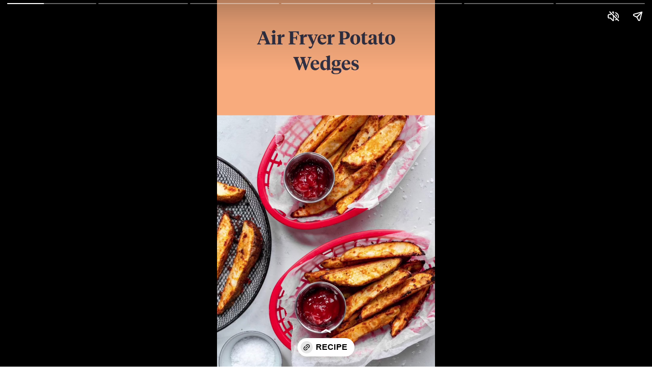

--- FILE ---
content_type: text/html; charset=utf-8
request_url: https://www.foodfaithfitness.com/web-stories/air-fryer-potato-wedges/
body_size: 7607
content:
<!DOCTYPE html>
<html amp="" lang="en-US" transformed="self;v=1" i-amphtml-layout=""><head><meta charset="utf-8"><meta name="viewport" content="width=device-width,minimum-scale=1"><link rel="modulepreload" href="https://cdn.ampproject.org/v0.mjs" as="script" crossorigin="anonymous"><link rel="preconnect" href="https://cdn.ampproject.org"><link rel="preload" as="script" href="https://cdn.ampproject.org/v0/amp-story-1.0.js"><style amp-runtime="" i-amphtml-version="012512221826001">html{overflow-x:hidden!important}html.i-amphtml-fie{height:100%!important;width:100%!important}html:not([amp4ads]),html:not([amp4ads]) body{height:auto!important}html:not([amp4ads]) body{margin:0!important}body{-webkit-text-size-adjust:100%;-moz-text-size-adjust:100%;-ms-text-size-adjust:100%;text-size-adjust:100%}html.i-amphtml-singledoc.i-amphtml-embedded{-ms-touch-action:pan-y pinch-zoom;touch-action:pan-y pinch-zoom}html.i-amphtml-fie>body,html.i-amphtml-singledoc>body{overflow:visible!important}html.i-amphtml-fie:not(.i-amphtml-inabox)>body,html.i-amphtml-singledoc:not(.i-amphtml-inabox)>body{position:relative!important}html.i-amphtml-ios-embed-legacy>body{overflow-x:hidden!important;overflow-y:auto!important;position:absolute!important}html.i-amphtml-ios-embed{overflow-y:auto!important;position:static}#i-amphtml-wrapper{overflow-x:hidden!important;overflow-y:auto!important;position:absolute!important;top:0!important;left:0!important;right:0!important;bottom:0!important;margin:0!important;display:block!important}html.i-amphtml-ios-embed.i-amphtml-ios-overscroll,html.i-amphtml-ios-embed.i-amphtml-ios-overscroll>#i-amphtml-wrapper{-webkit-overflow-scrolling:touch!important}#i-amphtml-wrapper>body{position:relative!important;border-top:1px solid transparent!important}#i-amphtml-wrapper+body{visibility:visible}#i-amphtml-wrapper+body .i-amphtml-lightbox-element,#i-amphtml-wrapper+body[i-amphtml-lightbox]{visibility:hidden}#i-amphtml-wrapper+body[i-amphtml-lightbox] .i-amphtml-lightbox-element{visibility:visible}#i-amphtml-wrapper.i-amphtml-scroll-disabled,.i-amphtml-scroll-disabled{overflow-x:hidden!important;overflow-y:hidden!important}amp-instagram{padding:54px 0px 0px!important;background-color:#fff}amp-iframe iframe{box-sizing:border-box!important}[amp-access][amp-access-hide]{display:none}[subscriptions-dialog],body:not(.i-amphtml-subs-ready) [subscriptions-action],body:not(.i-amphtml-subs-ready) [subscriptions-section]{display:none!important}amp-experiment,amp-live-list>[update]{display:none}amp-list[resizable-children]>.i-amphtml-loading-container.amp-hidden{display:none!important}amp-list [fetch-error],amp-list[load-more] [load-more-button],amp-list[load-more] [load-more-end],amp-list[load-more] [load-more-failed],amp-list[load-more] [load-more-loading]{display:none}amp-list[diffable] div[role=list]{display:block}amp-story-page,amp-story[standalone]{min-height:1px!important;display:block!important;height:100%!important;margin:0!important;padding:0!important;overflow:hidden!important;width:100%!important}amp-story[standalone]{background-color:#000!important;position:relative!important}amp-story-page{background-color:#757575}amp-story .amp-active>div,amp-story .i-amphtml-loader-background{display:none!important}amp-story-page:not(:first-of-type):not([distance]):not([active]){transform:translateY(1000vh)!important}amp-autocomplete{position:relative!important;display:inline-block!important}amp-autocomplete>input,amp-autocomplete>textarea{padding:0.5rem;border:1px solid rgba(0,0,0,.33)}.i-amphtml-autocomplete-results,amp-autocomplete>input,amp-autocomplete>textarea{font-size:1rem;line-height:1.5rem}[amp-fx^=fly-in]{visibility:hidden}amp-script[nodom],amp-script[sandboxed]{position:fixed!important;top:0!important;width:1px!important;height:1px!important;overflow:hidden!important;visibility:hidden}
/*# sourceURL=/css/ampdoc.css*/[hidden]{display:none!important}.i-amphtml-element{display:inline-block}.i-amphtml-blurry-placeholder{transition:opacity 0.3s cubic-bezier(0.0,0.0,0.2,1)!important;pointer-events:none}[layout=nodisplay]:not(.i-amphtml-element){display:none!important}.i-amphtml-layout-fixed,[layout=fixed][width][height]:not(.i-amphtml-layout-fixed){display:inline-block;position:relative}.i-amphtml-layout-responsive,[layout=responsive][width][height]:not(.i-amphtml-layout-responsive),[width][height][heights]:not([layout]):not(.i-amphtml-layout-responsive),[width][height][sizes]:not(img):not([layout]):not(.i-amphtml-layout-responsive){display:block;position:relative}.i-amphtml-layout-intrinsic,[layout=intrinsic][width][height]:not(.i-amphtml-layout-intrinsic){display:inline-block;position:relative;max-width:100%}.i-amphtml-layout-intrinsic .i-amphtml-sizer{max-width:100%}.i-amphtml-intrinsic-sizer{max-width:100%;display:block!important}.i-amphtml-layout-container,.i-amphtml-layout-fixed-height,[layout=container],[layout=fixed-height][height]:not(.i-amphtml-layout-fixed-height){display:block;position:relative}.i-amphtml-layout-fill,.i-amphtml-layout-fill.i-amphtml-notbuilt,[layout=fill]:not(.i-amphtml-layout-fill),body noscript>*{display:block;overflow:hidden!important;position:absolute;top:0;left:0;bottom:0;right:0}body noscript>*{position:absolute!important;width:100%;height:100%;z-index:2}body noscript{display:inline!important}.i-amphtml-layout-flex-item,[layout=flex-item]:not(.i-amphtml-layout-flex-item){display:block;position:relative;-ms-flex:1 1 auto;flex:1 1 auto}.i-amphtml-layout-fluid{position:relative}.i-amphtml-layout-size-defined{overflow:hidden!important}.i-amphtml-layout-awaiting-size{position:absolute!important;top:auto!important;bottom:auto!important}i-amphtml-sizer{display:block!important}@supports (aspect-ratio:1/1){i-amphtml-sizer.i-amphtml-disable-ar{display:none!important}}.i-amphtml-blurry-placeholder,.i-amphtml-fill-content{display:block;height:0;max-height:100%;max-width:100%;min-height:100%;min-width:100%;width:0;margin:auto}.i-amphtml-layout-size-defined .i-amphtml-fill-content{position:absolute;top:0;left:0;bottom:0;right:0}.i-amphtml-replaced-content,.i-amphtml-screen-reader{padding:0!important;border:none!important}.i-amphtml-screen-reader{position:fixed!important;top:0px!important;left:0px!important;width:4px!important;height:4px!important;opacity:0!important;overflow:hidden!important;margin:0!important;display:block!important;visibility:visible!important}.i-amphtml-screen-reader~.i-amphtml-screen-reader{left:8px!important}.i-amphtml-screen-reader~.i-amphtml-screen-reader~.i-amphtml-screen-reader{left:12px!important}.i-amphtml-screen-reader~.i-amphtml-screen-reader~.i-amphtml-screen-reader~.i-amphtml-screen-reader{left:16px!important}.i-amphtml-unresolved{position:relative;overflow:hidden!important}.i-amphtml-select-disabled{-webkit-user-select:none!important;-ms-user-select:none!important;user-select:none!important}.i-amphtml-notbuilt,[layout]:not(.i-amphtml-element),[width][height][heights]:not([layout]):not(.i-amphtml-element),[width][height][sizes]:not(img):not([layout]):not(.i-amphtml-element){position:relative;overflow:hidden!important;color:transparent!important}.i-amphtml-notbuilt:not(.i-amphtml-layout-container)>*,[layout]:not([layout=container]):not(.i-amphtml-element)>*,[width][height][heights]:not([layout]):not(.i-amphtml-element)>*,[width][height][sizes]:not([layout]):not(.i-amphtml-element)>*{display:none}amp-img:not(.i-amphtml-element)[i-amphtml-ssr]>img.i-amphtml-fill-content{display:block}.i-amphtml-notbuilt:not(.i-amphtml-layout-container),[layout]:not([layout=container]):not(.i-amphtml-element),[width][height][heights]:not([layout]):not(.i-amphtml-element),[width][height][sizes]:not(img):not([layout]):not(.i-amphtml-element){color:transparent!important;line-height:0!important}.i-amphtml-ghost{visibility:hidden!important}.i-amphtml-element>[placeholder],[layout]:not(.i-amphtml-element)>[placeholder],[width][height][heights]:not([layout]):not(.i-amphtml-element)>[placeholder],[width][height][sizes]:not([layout]):not(.i-amphtml-element)>[placeholder]{display:block;line-height:normal}.i-amphtml-element>[placeholder].amp-hidden,.i-amphtml-element>[placeholder].hidden{visibility:hidden}.i-amphtml-element:not(.amp-notsupported)>[fallback],.i-amphtml-layout-container>[placeholder].amp-hidden,.i-amphtml-layout-container>[placeholder].hidden{display:none}.i-amphtml-layout-size-defined>[fallback],.i-amphtml-layout-size-defined>[placeholder]{position:absolute!important;top:0!important;left:0!important;right:0!important;bottom:0!important;z-index:1}amp-img[i-amphtml-ssr]:not(.i-amphtml-element)>[placeholder]{z-index:auto}.i-amphtml-notbuilt>[placeholder]{display:block!important}.i-amphtml-hidden-by-media-query{display:none!important}.i-amphtml-element-error{background:red!important;color:#fff!important;position:relative!important}.i-amphtml-element-error:before{content:attr(error-message)}i-amp-scroll-container,i-amphtml-scroll-container{position:absolute;top:0;left:0;right:0;bottom:0;display:block}i-amp-scroll-container.amp-active,i-amphtml-scroll-container.amp-active{overflow:auto;-webkit-overflow-scrolling:touch}.i-amphtml-loading-container{display:block!important;pointer-events:none;z-index:1}.i-amphtml-notbuilt>.i-amphtml-loading-container{display:block!important}.i-amphtml-loading-container.amp-hidden{visibility:hidden}.i-amphtml-element>[overflow]{cursor:pointer;position:relative;z-index:2;visibility:hidden;display:initial;line-height:normal}.i-amphtml-layout-size-defined>[overflow]{position:absolute}.i-amphtml-element>[overflow].amp-visible{visibility:visible}template{display:none!important}.amp-border-box,.amp-border-box *,.amp-border-box :after,.amp-border-box :before{box-sizing:border-box}amp-pixel{display:none!important}amp-analytics,amp-auto-ads,amp-story-auto-ads{position:fixed!important;top:0!important;width:1px!important;height:1px!important;overflow:hidden!important;visibility:hidden}amp-story{visibility:hidden!important}html.i-amphtml-fie>amp-analytics{position:initial!important}[visible-when-invalid]:not(.visible),form [submit-error],form [submit-success],form [submitting]{display:none}amp-accordion{display:block!important}@media (min-width:1px){:where(amp-accordion>section)>:first-child{margin:0;background-color:#efefef;padding-right:20px;border:1px solid #dfdfdf}:where(amp-accordion>section)>:last-child{margin:0}}amp-accordion>section{float:none!important}amp-accordion>section>*{float:none!important;display:block!important;overflow:hidden!important;position:relative!important}amp-accordion,amp-accordion>section{margin:0}amp-accordion:not(.i-amphtml-built)>section>:last-child{display:none!important}amp-accordion:not(.i-amphtml-built)>section[expanded]>:last-child{display:block!important}
/*# sourceURL=/css/ampshared.css*/</style><meta name="amp-story-generator-name" content="Web Stories for WordPress"><meta name="amp-story-generator-version" content="1.42.0"><meta name="robots" content="index, follow, max-image-preview:large, max-snippet:-1, max-video-preview:-1"><meta name="description" content="Enjoy every crispy bite of these Air Fryer Potato Wedges! They are packed with flavor and so easy to make! A great addition to any meal!"><meta property="og:locale" content="en_US"><meta property="og:type" content="article"><meta property="og:title" content="Air Fryer Potato Wedges - Food Faith Fitness"><meta property="og:description" content="Enjoy every crispy bite of these Air Fryer Potato Wedges! They are packed with flavor and so easy to make! A great addition to any meal!"><meta property="og:url" content="https://www.foodfaithfitness.com/web-stories/air-fryer-potato-wedges/"><meta property="og:site_name" content="Food Faith Fitness"><meta property="article:publisher" content="https://www.facebook.com/foodfaithfitnessblog"><meta property="article:modified_time" content="2022-10-11T09:12:30+00:00"><meta property="og:image" content="https://cdn.foodfaithfitness.com/uploads/2021/02/cake-16.jpg"><meta property="og:image:width" content="640"><meta property="og:image:height" content="853"><meta property="og:image:type" content="image/jpeg"><meta property="og:locale" content="en_US"><meta property="og:type" content="article"><meta property="og:title" content="Air Fryer Potato Wedges"><meta property="og:description" content="Enjoy every crispy bite of these Air Fryer Potato Wedges! They are packed with flavor and so easy to make! A great addition to any meal!"><meta property="og:url" content="https://www.foodfaithfitness.com/web-stories/air-fryer-potato-wedges/"><meta property="og:site_name" content="Food Faith Fitness"><meta property="og:updated_time" content="2022-10-11T02:12:30+00:00"><meta property="article:published_time" content="2021-02-21T13:04:09+00:00"><meta property="article:modified_time" content="2022-10-11T02:12:30+00:00"><meta name="twitter:card" content="summary_large_image"><meta name="twitter:title" content="Air Fryer Potato Wedges"><meta name="twitter:description" content="Enjoy every crispy bite of these Air Fryer Potato Wedges! They are packed with flavor and so easy to make! A great addition to any meal!"><meta class="flipboard-article" content="Enjoy every crispy bite of these Air Fryer Potato Wedges! They are packed with flavor and so easy to make! A great addition to any meal!"><meta property="og:image" content="https://cdn.foodfaithfitness.com/uploads/2021/02/cake-16.jpg"><meta name="twitter:image" content="https://cdn.foodfaithfitness.com/uploads/2021/02/cake-16.jpg"><meta property="og:image:width" content="640"><meta property="og:image:height" content="853"><meta property="article:author" content="https://www.facebook.com/taylor.l.stobbe"><meta name="generator" content="WordPress 6.9"><meta name="msapplication-TileImage" content="https://cdn.foodfaithfitness.com/uploads/2020/09/cropped-favicon-500x500.png"><link href="https://cdn.foodfaithfitness.com/uploads/2021/02/4202A65C-09FD-4EA0-8647-A1CFDE956190-36335-000004AE0B04C279.mp4" rel="preload" as="video"><link rel="dns-prefetch" href="//cdn.foodfaithfitness.com"><link href="https://cdn.foodfaithfitness.com" rel="preconnect"><script async="" src="https://cdn.ampproject.org/v0.mjs" type="module" crossorigin="anonymous"></script><script async nomodule src="https://cdn.ampproject.org/v0.js" crossorigin="anonymous"></script><script async="" src="https://cdn.ampproject.org/v0/amp-story-1.0.mjs" custom-element="amp-story" type="module" crossorigin="anonymous"></script><script async nomodule src="https://cdn.ampproject.org/v0/amp-story-1.0.js" crossorigin="anonymous" custom-element="amp-story"></script><script src="https://cdn.ampproject.org/v0/amp-story-auto-ads-0.1.mjs" async="" custom-element="amp-story-auto-ads" type="module" crossorigin="anonymous"></script><script async nomodule src="https://cdn.ampproject.org/v0/amp-story-auto-ads-0.1.js" crossorigin="anonymous" custom-element="amp-story-auto-ads"></script><script src="https://cdn.ampproject.org/v0/amp-story-auto-analytics-0.1.mjs" async="" custom-element="amp-story-auto-analytics" type="module" crossorigin="anonymous"></script><script async nomodule src="https://cdn.ampproject.org/v0/amp-story-auto-analytics-0.1.js" crossorigin="anonymous" custom-element="amp-story-auto-analytics"></script><script async="" src="https://cdn.ampproject.org/v0/amp-video-0.1.mjs" custom-element="amp-video" type="module" crossorigin="anonymous"></script><script async nomodule src="https://cdn.ampproject.org/v0/amp-video-0.1.js" crossorigin="anonymous" custom-element="amp-video"></script><link rel="icon" href="https://cdn.foodfaithfitness.com/uploads/2020/09/cropped-favicon-60x60.png" sizes="32x32"><link rel="icon" href="https://cdn.foodfaithfitness.com/uploads/2020/09/cropped-favicon-250x250.png" sizes="192x192"><style amp-custom="">amp-story-page{background-color:#131516}amp-story-grid-layer{overflow:visible}@media (max-aspect-ratio: 9 / 16){@media (min-aspect-ratio: 320 / 678){amp-story-grid-layer.grid-layer{margin-top:calc(( 100% / .5625 - 100% / .66666666666667 ) / 2)}}}.page-fullbleed-area{position:absolute;overflow:hidden;width:100%;left:0;height:calc(1.1851851851852 * 100%);top:calc(( 1 - 1.1851851851852 ) * 100% / 2)}.page-safe-area{overflow:visible;position:absolute;top:0;bottom:0;left:0;right:0;width:100%;height:calc(.84375 * 100%);margin:auto 0}.mask{position:absolute;overflow:hidden}._e122ef2{background-color:#e2a480}._6120891{position:absolute;pointer-events:none;left:0;top:-9.25926%;width:100%;height:118.51852%;opacity:1}._89d52dd{pointer-events:initial;width:100%;height:100%;display:block;position:absolute;top:0;left:0;z-index:0}._deb3f20{position:absolute;width:100.11377%;height:100%;left:-.11377%;top:0%}._28a88f0{background-color:#e1b58f}._d6785f4{position:absolute;width:100.11377%;height:100%;left:-.05688%;top:0%}._3879055{background-color:#dcad87}._27bfb0c{background-color:#dba482}._cc06bc1{position:absolute;width:100.11377%;height:100%;left:-.05689%;top:0%}._f81fbac{background-color:#dda67c}._e71eab8{background-color:#cba181}._2ed9f35{background-color:#cea081}

/*# sourceURL=amp-custom.css */</style><link rel="alternate" type="application/rss+xml" title="Food Faith Fitness » Feed" href="https://www.foodfaithfitness.com/feed"><link rel="alternate" type="application/rss+xml" title="Food Faith Fitness » Stories Feed" href="https://www.foodfaithfitness.com/web-stories/feed/"><title>Air Fryer Potato Wedges - Food Faith Fitness</title><link rel="canonical" href="https://www.foodfaithfitness.com/web-stories/air-fryer-potato-wedges/"><script type="application/ld+json" class="yoast-schema-graph">{"@context":"https://schema.org","@graph":[{"@type":"Article","@id":"https://www.foodfaithfitness.com/web-stories/air-fryer-potato-wedges/#article","isPartOf":{"@id":"https://www.foodfaithfitness.com/web-stories/air-fryer-potato-wedges/"},"author":{"name":"Taylor Kiser","@id":"https://www.foodfaithfitness.com/#/schema/person/15e7e37d71e0d00386e86bfeb5a69b85"},"headline":"Air Fryer Potato Wedges","datePublished":"2021-02-21T21:04:09+00:00","dateModified":"2022-10-11T09:12:30+00:00","mainEntityOfPage":{"@id":"https://www.foodfaithfitness.com/web-stories/air-fryer-potato-wedges/"},"wordCount":15,"publisher":{"@id":"https://www.foodfaithfitness.com/#organization"},"image":{"@id":"https://www.foodfaithfitness.com/web-stories/air-fryer-potato-wedges/#primaryimage"},"thumbnailUrl":"https://cdn.foodfaithfitness.com/uploads/2021/02/cake-16.jpg","inLanguage":"en-US"},{"@type":"WebPage","@id":"https://www.foodfaithfitness.com/web-stories/air-fryer-potato-wedges/","url":"https://www.foodfaithfitness.com/web-stories/air-fryer-potato-wedges/","name":"Air Fryer Potato Wedges - Food Faith Fitness","isPartOf":{"@id":"https://www.foodfaithfitness.com/#website"},"primaryImageOfPage":{"@id":"https://www.foodfaithfitness.com/web-stories/air-fryer-potato-wedges/#primaryimage"},"image":{"@id":"https://www.foodfaithfitness.com/web-stories/air-fryer-potato-wedges/#primaryimage"},"thumbnailUrl":"https://cdn.foodfaithfitness.com/uploads/2021/02/cake-16.jpg","datePublished":"2021-02-21T21:04:09+00:00","dateModified":"2022-10-11T09:12:30+00:00","breadcrumb":{"@id":"https://www.foodfaithfitness.com/web-stories/air-fryer-potato-wedges/#breadcrumb"},"inLanguage":"en-US","potentialAction":[{"@type":"ReadAction","target":["https://www.foodfaithfitness.com/web-stories/air-fryer-potato-wedges/"]}]},{"@type":"ImageObject","inLanguage":"en-US","@id":"https://www.foodfaithfitness.com/web-stories/air-fryer-potato-wedges/#primaryimage","url":"https://cdn.foodfaithfitness.com/uploads/2021/02/cake-16.jpg","contentUrl":"https://cdn.foodfaithfitness.com/uploads/2021/02/cake-16.jpg","width":640,"height":853},{"@type":"BreadcrumbList","@id":"https://www.foodfaithfitness.com/web-stories/air-fryer-potato-wedges/#breadcrumb","itemListElement":[{"@type":"ListItem","position":1,"name":"Home","item":"https://www.foodfaithfitness.com/"},{"@type":"ListItem","position":2,"name":"Stories","item":"https://www.foodfaithfitness.com/web-stories/"},{"@type":"ListItem","position":3,"name":"Air Fryer Potato Wedges"}]},{"@type":"WebSite","@id":"https://www.foodfaithfitness.com/#website","url":"https://www.foodfaithfitness.com/","name":"Food Faith Fitness","description":"Nourishing your body, mind and soul","publisher":{"@id":"https://www.foodfaithfitness.com/#organization"},"alternateName":"FFF","potentialAction":[{"@type":"SearchAction","target":{"@type":"EntryPoint","urlTemplate":"https://www.foodfaithfitness.com/?s={search_term_string}"},"query-input":{"@type":"PropertyValueSpecification","valueRequired":true,"valueName":"search_term_string"}}],"inLanguage":"en-US"},{"@type":"Organization","@id":"https://www.foodfaithfitness.com/#organization","name":"Food Faith Fitness","alternateName":"FFF","url":"https://www.foodfaithfitness.com/","logo":{"@type":"ImageObject","inLanguage":"en-US","@id":"https://www.foodfaithfitness.com/#/schema/logo/image/","url":"https://cdn.foodfaithfitness.com/uploads/2020/09/cropped-favicon.png","contentUrl":"https://cdn.foodfaithfitness.com/uploads/2020/09/cropped-favicon.png","width":512,"height":512,"caption":"Food Faith Fitness"},"image":{"@id":"https://www.foodfaithfitness.com/#/schema/logo/image/"},"sameAs":["https://www.facebook.com/foodfaithfitnessblog","https://x.com/FoodFaithFit","https://instagram.com/foodfaithfit/","https://www.pinterest.com/foodfaithfitness","https://www.youtube.com/channel/UCvJqwfIp30fBZIcONbypMeA","https://www.crunchbase.com/organization/food-faith-fitness","https://www.wikidata.org/wiki/Q137179498"]},{"@type":"Person","@id":"https://www.foodfaithfitness.com/#/schema/person/15e7e37d71e0d00386e86bfeb5a69b85","name":"Taylor Kiser","image":{"@type":"ImageObject","inLanguage":"en-US","@id":"https://www.foodfaithfitness.com/#/schema/person/image/","url":"https://www.foodfaithfitness.com/wp-content/uploads/2024/05/cropped-taylor-96x96.jpg","contentUrl":"https://www.foodfaithfitness.com/wp-content/uploads/2024/05/cropped-taylor-96x96.jpg","caption":"Taylor Kiser"},"description":"Taylor Kiser is a Certified Personal Trainer and Nutrition Coach and a lover of health and fitness. A follower of Christ. Recipe developer. Photographer. Obsessed with cookie dough, pink &amp; leopard print.","sameAs":["https://www.facebook.com/taylor.l.stobbe","https://www.instagram.com/fitfaithtaylor","https://www.linkedin.com/in/taylor-kiser-6328b8b6","https://id.loc.gov/authorities/names/no2020034006.html","https://viaf.org/en/viaf/40158367832601282909","https://www.wikidata.org/wiki/Q137176768"],"url":"https://www.foodfaithfitness.com/author/taylorstobbehotmail-com/"}]}</script><link rel="https://api.w.org/" href="https://www.foodfaithfitness.com/wp-json/"><link rel="alternate" title="JSON" type="application/json" href="https://www.foodfaithfitness.com/wp-json/web-stories/v1/web-story/58866"><link rel="EditURI" type="application/rsd+xml" title="RSD" href="https://www.foodfaithfitness.com/xmlrpc.php?rsd"><link rel="prev" title="Easy Homemade Crockpot Vegetable Soup" href="https://www.foodfaithfitness.com/web-stories/easy-homemade-crockpot-vegetable-soup/"><link rel="next" title="Air Fryer Onion Rings" href="https://www.foodfaithfitness.com/web-stories/air-fryer-onion-rings/"><link rel="shortlink" href="https://www.foodfaithfitness.com/?p=58866"><link rel="alternate" title="oEmbed (JSON)" type="application/json+oembed" href="https://www.foodfaithfitness.com/wp-json/oembed/1.0/embed?url=https%3A%2F%2Fwww.foodfaithfitness.com%2Fweb-stories%2Fair-fryer-potato-wedges%2F"><link rel="alternate" title="oEmbed (XML)" type="text/xml+oembed" href="https://www.foodfaithfitness.com/wp-json/oembed/1.0/embed?url=https%3A%2F%2Fwww.foodfaithfitness.com%2Fweb-stories%2Fair-fryer-potato-wedges%2F&amp;format=xml"><link rel="apple-touch-icon" href="https://cdn.foodfaithfitness.com/uploads/2020/09/cropped-favicon-250x250.png"><script amp-onerror="">document.querySelector("script[src*='/v0.js']").onerror=function(){document.querySelector('style[amp-boilerplate]').textContent=''}</script><style amp-boilerplate="">body{-webkit-animation:-amp-start 8s steps(1,end) 0s 1 normal both;-moz-animation:-amp-start 8s steps(1,end) 0s 1 normal both;-ms-animation:-amp-start 8s steps(1,end) 0s 1 normal both;animation:-amp-start 8s steps(1,end) 0s 1 normal both}@-webkit-keyframes -amp-start{from{visibility:hidden}to{visibility:visible}}@-moz-keyframes -amp-start{from{visibility:hidden}to{visibility:visible}}@-ms-keyframes -amp-start{from{visibility:hidden}to{visibility:visible}}@-o-keyframes -amp-start{from{visibility:hidden}to{visibility:visible}}@keyframes -amp-start{from{visibility:hidden}to{visibility:visible}}</style><noscript><style amp-boilerplate="">body{-webkit-animation:none;-moz-animation:none;-ms-animation:none;animation:none}</style></noscript><link rel="stylesheet" amp-extension="amp-story" href="https://cdn.ampproject.org/v0/amp-story-1.0.css"><script amp-story-dvh-polyfill="">"use strict";if(!self.CSS||!CSS.supports||!CSS.supports("height:1dvh")){function e(){document.documentElement.style.setProperty("--story-dvh",innerHeight/100+"px","important")}addEventListener("resize",e,{passive:!0}),e()}</script></head><body><amp-story standalone="" publisher="Food Faith Fitness" publisher-logo-src="https://cdn.foodfaithfitness.com/uploads/2021/05/bars-2.png" title="Air Fryer Potato Wedges" poster-portrait-src="https://cdn.foodfaithfitness.com/uploads/2021/02/cake-16.jpg" class="i-amphtml-layout-container" i-amphtml-layout="container"><amp-story-page id="fd09c6b2-21c0-4f12-b9ff-a0005ac9a9ed" auto-advance-after="el-46a2e5fc-6bf5-489c-bb46-e7a18ae7d3b8-media" class="i-amphtml-layout-container" i-amphtml-layout="container"><amp-story-grid-layer template="vertical" aspect-ratio="412:618" class="grid-layer i-amphtml-layout-container" i-amphtml-layout="container" style="--aspect-ratio:412/618;"><div class="_e122ef2 page-fullbleed-area"><div class="page-safe-area"><div class="_6120891"><div class="_89d52dd mask" id="el-46a2e5fc-6bf5-489c-bb46-e7a18ae7d3b8"><div data-leaf-element="true" class="_deb3f20"><amp-video autoplay="autoplay" poster="https://cdn.foodfaithfitness.com/uploads/2021/02/4202A65C-09FD-4EA0-8647-A1CFDE956190-36335-000004AE0B04C279-poster.jpeg" artwork="https://cdn.foodfaithfitness.com/uploads/2021/02/4202A65C-09FD-4EA0-8647-A1CFDE956190-36335-000004AE0B04C279-poster.jpeg" title="Air fryer potato wedges" alt="Air fryer potato wedges" layout="fill" id="el-46a2e5fc-6bf5-489c-bb46-e7a18ae7d3b8-media" class="i-amphtml-layout-fill i-amphtml-layout-size-defined" i-amphtml-layout="fill"><source type="video/mp4" src="https://cdn.foodfaithfitness.com/uploads/2021/02/4202A65C-09FD-4EA0-8647-A1CFDE956190-36335-000004AE0B04C279.mp4"></amp-video></div></div></div></div></div></amp-story-grid-layer><amp-story-grid-layer template="vertical" aspect-ratio="412:618" class="grid-layer i-amphtml-layout-container" i-amphtml-layout="container" style="--aspect-ratio:412/618;"><div class="page-fullbleed-area"><div class="page-safe-area"></div></div></amp-story-grid-layer><amp-story-page-outlink layout="nodisplay" theme="light" class="i-amphtml-layout-nodisplay" hidden="hidden" i-amphtml-layout="nodisplay"><a href="https://www.foodfaithfitness.com/air-fryer-potato-wedges/?utm_source=www-foodfaithfitness-com.cdn.ampproject.org&amp;utm_medium=referral&amp;utm_campaign=webstories-1" target="_blank">RECIPE</a></amp-story-page-outlink></amp-story-page><amp-story-page id="715c0cf3-6fca-41ab-8df1-ef7269f23b22" auto-advance-after="el-878d728b-f963-40ba-80bb-f77532a7a032-media" class="i-amphtml-layout-container" i-amphtml-layout="container"><amp-story-grid-layer template="vertical" aspect-ratio="412:618" class="grid-layer i-amphtml-layout-container" i-amphtml-layout="container" style="--aspect-ratio:412/618;"><div class="_28a88f0 page-fullbleed-area"><div class="page-safe-area"><div class="_6120891"><div class="_89d52dd mask" id="el-878d728b-f963-40ba-80bb-f77532a7a032"><div data-leaf-element="true" class="_d6785f4"><amp-video autoplay="autoplay" poster="https://cdn.foodfaithfitness.com/uploads/2021/02/48B28E74-E1F8-40D8-8606-8C2CCE11C758-36335-000004AE0CB29FFE_1-poster.jpeg" artwork="https://cdn.foodfaithfitness.com/uploads/2021/02/48B28E74-E1F8-40D8-8606-8C2CCE11C758-36335-000004AE0CB29FFE_1-poster.jpeg" title="Wash and dry the potatoes cut them into wedges and dry the wedges with a paper towel" alt="Wash and dry the potatoes cut them into wedges and dry the wedges with a paper towel" layout="fill" id="el-878d728b-f963-40ba-80bb-f77532a7a032-media" class="i-amphtml-layout-fill i-amphtml-layout-size-defined" i-amphtml-layout="fill"><source type="video/mp4" src="https://cdn.foodfaithfitness.com/uploads/2021/02/48B28E74-E1F8-40D8-8606-8C2CCE11C758-36335-000004AE0CB29FFE_1.mp4"></amp-video></div></div></div></div></div></amp-story-grid-layer><amp-story-grid-layer template="vertical" aspect-ratio="412:618" class="grid-layer i-amphtml-layout-container" i-amphtml-layout="container" style="--aspect-ratio:412/618;"><div class="page-fullbleed-area"><div class="page-safe-area"></div></div></amp-story-grid-layer><amp-story-page-outlink layout="nodisplay" cta-image="https://cdn.foodfaithfitness.com/uploads/2020/12/FG-TK-8.jpg" theme="light" class="i-amphtml-layout-nodisplay" hidden="hidden" i-amphtml-layout="nodisplay"><a href="https://www.foodfaithfitness.com/air-fryer-potato-wedges/?utm_source=www-foodfaithfitness-com.cdn.ampproject.org&amp;utm_medium=referral&amp;utm_campaign=webstories-2" target="_blank">RECIPE</a></amp-story-page-outlink></amp-story-page><amp-story-page id="8a843d4b-fc75-4058-a2ff-c412fc6630dc" auto-advance-after="el-24972d96-c86f-4e38-9ea5-30e8bd2c0657-media" class="i-amphtml-layout-container" i-amphtml-layout="container"><amp-story-grid-layer template="vertical" aspect-ratio="412:618" class="grid-layer i-amphtml-layout-container" i-amphtml-layout="container" style="--aspect-ratio:412/618;"><div class="_3879055 page-fullbleed-area"><div class="page-safe-area"><div class="_6120891"><div class="_89d52dd mask" id="el-24972d96-c86f-4e38-9ea5-30e8bd2c0657"><div data-leaf-element="true" class="_d6785f4"><amp-video autoplay="autoplay" poster="https://cdn.foodfaithfitness.com/uploads/2021/02/AC526BF2-FEE1-4DBB-A9D1-62726F2C2D41-36335-000004AE0E5BFC8D-poster.jpeg" artwork="https://cdn.foodfaithfitness.com/uploads/2021/02/AC526BF2-FEE1-4DBB-A9D1-62726F2C2D41-36335-000004AE0E5BFC8D-poster.jpeg" title="Play the wedges in a bowl and toss with olive oil" alt="Play the wedges in a bowl and toss with olive oil" layout="fill" id="el-24972d96-c86f-4e38-9ea5-30e8bd2c0657-media" class="i-amphtml-layout-fill i-amphtml-layout-size-defined" i-amphtml-layout="fill"><source type="video/mp4" src="https://cdn.foodfaithfitness.com/uploads/2021/02/AC526BF2-FEE1-4DBB-A9D1-62726F2C2D41-36335-000004AE0E5BFC8D.mp4"></amp-video></div></div></div></div></div></amp-story-grid-layer><amp-story-grid-layer template="vertical" aspect-ratio="412:618" class="grid-layer i-amphtml-layout-container" i-amphtml-layout="container" style="--aspect-ratio:412/618;"><div class="page-fullbleed-area"><div class="page-safe-area"></div></div></amp-story-grid-layer><amp-story-page-outlink layout="nodisplay" cta-image="https://cdn.foodfaithfitness.com/uploads/2020/12/FG-TK-8.jpg" theme="light" class="i-amphtml-layout-nodisplay" hidden="hidden" i-amphtml-layout="nodisplay"><a href="https://www.foodfaithfitness.com/air-fryer-potato-wedges/?utm_source=www-foodfaithfitness-com.cdn.ampproject.org&amp;utm_medium=referral&amp;utm_campaign=webstories-3" target="_blank">RECIPE</a></amp-story-page-outlink></amp-story-page><amp-story-page id="b5466497-5fe7-45d8-82fa-9d38c9675224" auto-advance-after="el-ddb1c340-7642-40e3-a9dc-328922036966-media" class="i-amphtml-layout-container" i-amphtml-layout="container"><amp-story-grid-layer template="vertical" aspect-ratio="412:618" class="grid-layer i-amphtml-layout-container" i-amphtml-layout="container" style="--aspect-ratio:412/618;"><div class="_27bfb0c page-fullbleed-area"><div class="page-safe-area"><div class="_6120891"><div class="_89d52dd mask" id="el-ddb1c340-7642-40e3-a9dc-328922036966"><div data-leaf-element="true" class="_cc06bc1"><amp-video autoplay="autoplay" poster="https://cdn.foodfaithfitness.com/uploads/2021/02/ADEA3ED7-823A-4BED-9939-6BB798765794-36335-000004AE0FC37DB3-poster.jpeg" artwork="https://cdn.foodfaithfitness.com/uploads/2021/02/ADEA3ED7-823A-4BED-9939-6BB798765794-36335-000004AE0FC37DB3-poster.jpeg" title="Mix garlic powder onion powder paprika salt and ground mustard in a bowl" alt="Mix garlic powder onion powder paprika salt and ground mustard in a bowl" layout="fill" id="el-ddb1c340-7642-40e3-a9dc-328922036966-media" class="i-amphtml-layout-fill i-amphtml-layout-size-defined" i-amphtml-layout="fill"><source type="video/mp4" src="https://cdn.foodfaithfitness.com/uploads/2021/02/ADEA3ED7-823A-4BED-9939-6BB798765794-36335-000004AE0FC37DB3.mp4"></amp-video></div></div></div></div></div></amp-story-grid-layer><amp-story-grid-layer template="vertical" aspect-ratio="412:618" class="grid-layer i-amphtml-layout-container" i-amphtml-layout="container" style="--aspect-ratio:412/618;"><div class="page-fullbleed-area"><div class="page-safe-area"></div></div></amp-story-grid-layer><amp-story-page-outlink layout="nodisplay" cta-image="https://cdn.foodfaithfitness.com/uploads/2020/12/FG-TK-8.jpg" theme="light" class="i-amphtml-layout-nodisplay" hidden="hidden" i-amphtml-layout="nodisplay"><a href="https://www.foodfaithfitness.com/air-fryer-potato-wedges/?utm_source=www-foodfaithfitness-com.cdn.ampproject.org&amp;utm_medium=referral&amp;utm_campaign=webstories-4" target="_blank">RECIPE</a></amp-story-page-outlink></amp-story-page><amp-story-page id="b83da5a6-350e-4315-8249-b03e31a4760a" auto-advance-after="el-879a8034-746f-4ab8-925b-eb85b072b4ae-media" class="i-amphtml-layout-container" i-amphtml-layout="container"><amp-story-grid-layer template="vertical" aspect-ratio="412:618" class="grid-layer i-amphtml-layout-container" i-amphtml-layout="container" style="--aspect-ratio:412/618;"><div class="_f81fbac page-fullbleed-area"><div class="page-safe-area"><div class="_6120891"><div class="_89d52dd mask" id="el-879a8034-746f-4ab8-925b-eb85b072b4ae"><div data-leaf-element="true" class="_d6785f4"><amp-video autoplay="autoplay" poster="https://cdn.foodfaithfitness.com/uploads/2021/02/08CF9793-98FC-4246-A79B-67C447809406-36335-000004AE115110DF-poster.jpeg" artwork="https://cdn.foodfaithfitness.com/uploads/2021/02/08CF9793-98FC-4246-A79B-67C447809406-36335-000004AE115110DF-poster.jpeg" title="Add seasonings to the wedges and toss to coat" alt="Add seasonings to the wedges and toss to coat" layout="fill" id="el-879a8034-746f-4ab8-925b-eb85b072b4ae-media" class="i-amphtml-layout-fill i-amphtml-layout-size-defined" i-amphtml-layout="fill"><source type="video/mp4" src="https://cdn.foodfaithfitness.com/uploads/2021/02/08CF9793-98FC-4246-A79B-67C447809406-36335-000004AE115110DF.mp4"></amp-video></div></div></div></div></div></amp-story-grid-layer><amp-story-grid-layer template="vertical" aspect-ratio="412:618" class="grid-layer i-amphtml-layout-container" i-amphtml-layout="container" style="--aspect-ratio:412/618;"><div class="page-fullbleed-area"><div class="page-safe-area"></div></div></amp-story-grid-layer><amp-story-page-outlink layout="nodisplay" cta-image="https://cdn.foodfaithfitness.com/uploads/2020/12/FG-TK-8.jpg" theme="light" class="i-amphtml-layout-nodisplay" hidden="hidden" i-amphtml-layout="nodisplay"><a href="https://www.foodfaithfitness.com/air-fryer-potato-wedges/?utm_source=www-foodfaithfitness-com.cdn.ampproject.org&amp;utm_medium=referral&amp;utm_campaign=webstories-5" target="_blank">RECIPE</a></amp-story-page-outlink></amp-story-page><amp-story-page id="7817835e-92f3-4da3-b252-93019027f692" auto-advance-after="el-5f8688ff-6f40-41bb-b68b-f9db0a082c3a-media" class="i-amphtml-layout-container" i-amphtml-layout="container"><amp-story-grid-layer template="vertical" aspect-ratio="412:618" class="grid-layer i-amphtml-layout-container" i-amphtml-layout="container" style="--aspect-ratio:412/618;"><div class="_e71eab8 page-fullbleed-area"><div class="page-safe-area"><div class="_6120891"><div class="_89d52dd mask" id="el-5f8688ff-6f40-41bb-b68b-f9db0a082c3a"><div data-leaf-element="true" class="_d6785f4"><amp-video autoplay="autoplay" poster="https://cdn.foodfaithfitness.com/uploads/2021/02/47197DF8-77C8-40F2-9DE5-5F77D031FB6A-36335-000004AE12C48442-poster.jpeg" artwork="https://cdn.foodfaithfitness.com/uploads/2021/02/47197DF8-77C8-40F2-9DE5-5F77D031FB6A-36335-000004AE12C48442-poster.jpeg" title="Place the wedges in the air fryer in a single layer" alt="Place the wedges in the air fryer in a single layer" layout="fill" id="el-5f8688ff-6f40-41bb-b68b-f9db0a082c3a-media" class="i-amphtml-layout-fill i-amphtml-layout-size-defined" i-amphtml-layout="fill"><source type="video/mp4" src="https://cdn.foodfaithfitness.com/uploads/2021/02/47197DF8-77C8-40F2-9DE5-5F77D031FB6A-36335-000004AE12C48442.mp4"></amp-video></div></div></div></div></div></amp-story-grid-layer><amp-story-grid-layer template="vertical" aspect-ratio="412:618" class="grid-layer i-amphtml-layout-container" i-amphtml-layout="container" style="--aspect-ratio:412/618;"><div class="page-fullbleed-area"><div class="page-safe-area"></div></div></amp-story-grid-layer><amp-story-page-outlink layout="nodisplay" cta-image="https://cdn.foodfaithfitness.com/uploads/2020/12/FG-TK-8.jpg" theme="light" class="i-amphtml-layout-nodisplay" hidden="hidden" i-amphtml-layout="nodisplay"><a href="https://www.foodfaithfitness.com/air-fryer-potato-wedges/?utm_source=www-foodfaithfitness-com.cdn.ampproject.org&amp;utm_medium=referral&amp;utm_campaign=webstories-6" target="_blank">RECIPE</a></amp-story-page-outlink></amp-story-page><amp-story-page id="aad4482f-b042-43dd-8f02-d5eea68ae80a" auto-advance-after="el-40d0fb15-aeec-4a21-b2bc-86d07cb05a93-media" class="i-amphtml-layout-container" i-amphtml-layout="container"><amp-story-grid-layer template="vertical" aspect-ratio="412:618" class="grid-layer i-amphtml-layout-container" i-amphtml-layout="container" style="--aspect-ratio:412/618;"><div class="_2ed9f35 page-fullbleed-area"><div class="page-safe-area"><div class="_6120891"><div class="_89d52dd mask" id="el-40d0fb15-aeec-4a21-b2bc-86d07cb05a93"><div data-leaf-element="true" class="_d6785f4"><amp-video autoplay="autoplay" poster="https://cdn.foodfaithfitness.com/uploads/2021/02/F1069513-B0BA-4807-94CA-DBA0735103D9-36335-000004AE14458251-poster.jpeg" artwork="https://cdn.foodfaithfitness.com/uploads/2021/02/F1069513-B0BA-4807-94CA-DBA0735103D9-36335-000004AE14458251-poster.jpeg" title="Cook at 400° until crispy and brown about 20 minutes" alt="Cook at 400° until crispy and brown about 20 minutes" layout="fill" id="el-40d0fb15-aeec-4a21-b2bc-86d07cb05a93-media" class="i-amphtml-layout-fill i-amphtml-layout-size-defined" i-amphtml-layout="fill"><source type="video/mp4" src="https://cdn.foodfaithfitness.com/uploads/2021/02/F1069513-B0BA-4807-94CA-DBA0735103D9-36335-000004AE14458251.mp4"></amp-video></div></div></div></div></div></amp-story-grid-layer><amp-story-grid-layer template="vertical" aspect-ratio="412:618" class="grid-layer i-amphtml-layout-container" i-amphtml-layout="container" style="--aspect-ratio:412/618;"><div class="page-fullbleed-area"><div class="page-safe-area"></div></div></amp-story-grid-layer><amp-story-page-outlink layout="nodisplay" cta-image="https://cdn.foodfaithfitness.com/uploads/2020/12/FG-TK-8.jpg" theme="light" class="i-amphtml-layout-nodisplay" hidden="hidden" i-amphtml-layout="nodisplay"><a href="https://www.foodfaithfitness.com/air-fryer-potato-wedges/?utm_source=www-foodfaithfitness-com.cdn.ampproject.org&amp;utm_medium=referral&amp;utm_campaign=webstories-7" target="_blank">RECIPE</a></amp-story-page-outlink></amp-story-page>		<amp-story-auto-ads class="i-amphtml-layout-container" i-amphtml-layout="container">
			<script type="application/json">
				{
					"ad-attributes": {
						"type": "doubleclick",
						"data-slot": "/18190176,22487502006/AdThrive_WebStories_1/6307dbb29ba0aa16ca39fd06",
						"json": {
							"targeting": {
								"siteId": "6307dbb29ba0aa16ca39fd06",
								"location": "WebStories",
								"sequence": "1",
								"refresh": "00",
								"amp": "true",
								"nref": "0"
							}
						}

					}
				}
			</script>
		</amp-story-auto-ads>
				<amp-story-auto-analytics gtag-id="G-S7DC0EVLNY" class="i-amphtml-layout-container" i-amphtml-layout="container"></amp-story-auto-analytics>
		<amp-story-social-share layout="nodisplay" class="i-amphtml-layout-nodisplay" hidden="hidden" i-amphtml-layout="nodisplay"><script type="application/json">{"shareProviders":[{"provider":"twitter"},{"provider":"linkedin"},{"provider":"email"},{"provider":"system"}]}</script></amp-story-social-share></amp-story></body></html>

<!--Cached using Nginx-Helper on 2026-01-23 02:46:27. It took 19 queries executed in 0.395 seconds.-->
<!--Visit http://wordpress.org/extend/plugins/nginx-helper/faq/ for more details-->